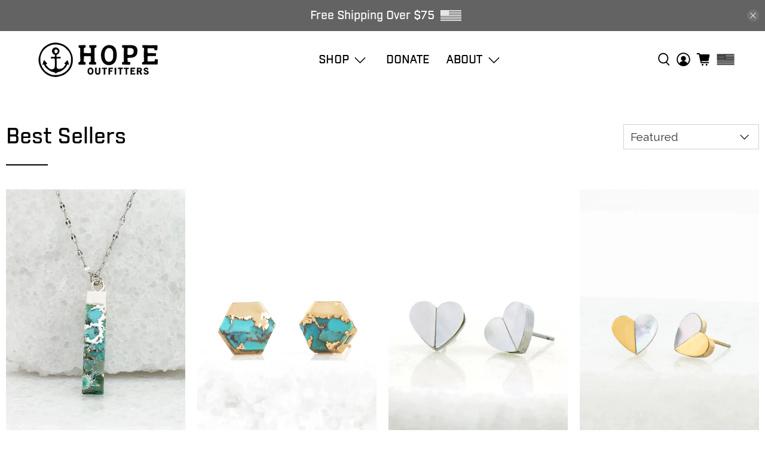

--- FILE ---
content_type: application/javascript
request_url: https://static.klaviyo.com/onsite/js/PdhzDv/klaviyo.js?company_id=PdhzDv
body_size: 1881
content:
var KLAVIYO_JS_REGEX=/(\/onsite\/js\/([a-zA-Z]{6})\/klaviyo\.js\?company_id=([a-zA-Z0-9]{6}).*|\/onsite\/js\/klaviyo\.js\?company_id=([a-zA-Z0-9]{6}).*)/;function logFailedKlaviyoJsLoad(e,t,o){var n={metric_group:"onsite",events:[{metric:"klaviyoJsCompanyIdMisMatch",log_to_statsd:!0,log_to_s3:!0,log_to_metrics_service:!1,event_details:{script:e,templated_company_id:t,fastly_forwarded:o,hostname:window.location.hostname}}]};fetch("https://a.klaviyo.com/onsite/track-analytics?company_id=".concat(t),{headers:{accept:"application/json","content-type":"application/json"},referrerPolicy:"strict-origin-when-cross-origin",body:JSON.stringify(n),method:"POST",mode:"cors",credentials:"omit"})}!function(e){var t="PdhzDv",o=JSON.parse("[]"),n="true"==="True".toLowerCase(),a=JSON.parse("[\u0022onsite_visitor_tracking\u0022, \u0022onsite_customer_hub_identified_state_enabled\u0022, \u0022is_kservice_billing_enabled\u0022]"),r=new Set(null!=a?a:[]),s=JSON.parse("[\u0022onsite_datadome_enabled\u0022]"),c=new Set(null!=s?s:[]),i="true"==="False".toLowerCase();if(!(document.currentScript&&document.currentScript instanceof HTMLScriptElement&&document.currentScript.src&&document.currentScript.src.match(KLAVIYO_JS_REGEX))||null!==(e=document.currentScript.src)&&void 0!==e&&e.includes(t)||i){var d=window.klaviyoModulesObject;if(window._learnq=window._learnq||[],window.__klKey=window.__klKey||t,d||(window._learnq.push(["account",t]),d={companyId:t,loadTime:new Date,loadedModules:{},loadedCss:{},serverSideRendered:!0,assetSource:"build-preview/commit-5ca39488cf5cb46d5c98f19377327f9368090156/",v2Route:n,extendedIdIdentifiers:o,env:"web",featureFlags:r,hotsettings:c},Object.defineProperty(window,"klaviyoModulesObject",{value:d,enumerable:!1})),t===d.companyId&&d.serverSideRendered){var l,p,u,m={},y=document,_=y.head,f=JSON.parse("noModule"in y.createElement("script")||function(){try{return new Function('import("")'),!0}catch(e){return!1}}()?"{\u0022static\u0022: {\u0022js\u0022: [\u0022https://static\u002Dtracking.klaviyo.com/onsite/js/build\u002Dpreview/commit\u002D5ca39488cf5cb46d5c98f19377327f9368090156/fender_analytics.e5aba8b3a52dc623782c.js?cb\u003D2\u0022, \u0022https://static\u002Dtracking.klaviyo.com/onsite/js/build\u002Dpreview/commit\u002D5ca39488cf5cb46d5c98f19377327f9368090156/static.5f280103f51ea7c7fff7.js?cb\u003D2\u0022, \u0022https://static.klaviyo.com/onsite/js/build\u002Dpreview/commit\u002D5ca39488cf5cb46d5c98f19377327f9368090156/runtime.8d0143cc2920db28bc0b.js?cb\u003D2\u0022, \u0022https://static.klaviyo.com/onsite/js/build\u002Dpreview/commit\u002D5ca39488cf5cb46d5c98f19377327f9368090156/sharedUtils.b5e2ef1d3d1af29463b9.js?cb\u003D2\u0022]}, \u0022signup_forms\u0022: {\u0022js\u0022: [\u0022https://static.klaviyo.com/onsite/js/build\u002Dpreview/commit\u002D5ca39488cf5cb46d5c98f19377327f9368090156/runtime.8d0143cc2920db28bc0b.js?cb\u003D2\u0022, \u0022https://static.klaviyo.com/onsite/js/build\u002Dpreview/commit\u002D5ca39488cf5cb46d5c98f19377327f9368090156/sharedUtils.b5e2ef1d3d1af29463b9.js?cb\u003D2\u0022, \u0022https://static.klaviyo.com/onsite/js/build\u002Dpreview/commit\u002D5ca39488cf5cb46d5c98f19377327f9368090156/vendors~in_app_forms~signup_forms~reviews~event_adapter~telemetry~onsite\u002Dtriggering~customerHubRoot~renderFavoritesButton~renderFavoritesIconButton~renderFaqWidget.c4a654aeb90c3b558d39.js?cb\u003D2\u0022, \u0022https://static.klaviyo.com/onsite/js/build\u002Dpreview/commit\u002D5ca39488cf5cb46d5c98f19377327f9368090156/vendors~in_app_forms~signup_forms~client_identity~event_adapter~telemetry~onsite\u002Dtriggering.4768afcea6fedb2d7bdb.js?cb\u003D2\u0022, \u0022https://static.klaviyo.com/onsite/js/build\u002Dpreview/commit\u002D5ca39488cf5cb46d5c98f19377327f9368090156/vendors~in_app_forms~signup_forms~reviews~atlas.0201e888d834a3782e3a.js?cb\u003D2\u0022, \u0022https://static.klaviyo.com/onsite/js/build\u002Dpreview/commit\u002D5ca39488cf5cb46d5c98f19377327f9368090156/vendors~in_app_forms~signup_forms.8a6cb5252157eea5176a.js?cb\u003D2\u0022, \u0022https://static.klaviyo.com/onsite/js/build\u002Dpreview/commit\u002D5ca39488cf5cb46d5c98f19377327f9368090156/default~in_app_forms~signup_forms~onsite\u002Dtriggering.462bbf67db0bce6596da.js?cb\u003D2\u0022, \u0022https://static.klaviyo.com/onsite/js/build\u002Dpreview/commit\u002D5ca39488cf5cb46d5c98f19377327f9368090156/default~in_app_forms~signup_forms.10f232fd900de17ab71b.js?cb\u003D2\u0022, \u0022https://static.klaviyo.com/onsite/js/build\u002Dpreview/commit\u002D5ca39488cf5cb46d5c98f19377327f9368090156/signup_forms.41f0ce244a6a10660c82.js?cb\u003D2\u0022]}, \u0022post_identification_sync\u0022: {\u0022js\u0022: [\u0022https://static.klaviyo.com/onsite/js/build\u002Dpreview/commit\u002D5ca39488cf5cb46d5c98f19377327f9368090156/runtime.8d0143cc2920db28bc0b.js?cb\u003D2\u0022, \u0022https://static.klaviyo.com/onsite/js/build\u002Dpreview/commit\u002D5ca39488cf5cb46d5c98f19377327f9368090156/sharedUtils.b5e2ef1d3d1af29463b9.js?cb\u003D2\u0022, \u0022https://static\u002Dtracking.klaviyo.com/onsite/js/build\u002Dpreview/commit\u002D5ca39488cf5cb46d5c98f19377327f9368090156/post_identification_sync.1d099331dabd65ffb917.js?cb\u003D2\u0022]}, \u0022atlas\u0022: {\u0022js\u0022: [\u0022https://static.klaviyo.com/onsite/js/build\u002Dpreview/commit\u002D5ca39488cf5cb46d5c98f19377327f9368090156/runtime.8d0143cc2920db28bc0b.js?cb\u003D2\u0022, \u0022https://static.klaviyo.com/onsite/js/build\u002Dpreview/commit\u002D5ca39488cf5cb46d5c98f19377327f9368090156/sharedUtils.b5e2ef1d3d1af29463b9.js?cb\u003D2\u0022, \u0022https://static.klaviyo.com/onsite/js/build\u002Dpreview/commit\u002D5ca39488cf5cb46d5c98f19377327f9368090156/vendors~in_app_forms~signup_forms~reviews~atlas.0201e888d834a3782e3a.js?cb\u003D2\u0022, \u0022https://static.klaviyo.com/onsite/js/build\u002Dpreview/commit\u002D5ca39488cf5cb46d5c98f19377327f9368090156/vendors~atlas.551001c31922f30ef9ae.js?cb\u003D2\u0022, \u0022https://static.klaviyo.com/onsite/js/build\u002Dpreview/commit\u002D5ca39488cf5cb46d5c98f19377327f9368090156/atlas.b970d27ef4d43f7f6d25.js?cb\u003D2\u0022]}, \u0022event_adapter\u0022: {\u0022js\u0022: [\u0022https://static.klaviyo.com/onsite/js/build\u002Dpreview/commit\u002D5ca39488cf5cb46d5c98f19377327f9368090156/runtime.8d0143cc2920db28bc0b.js?cb\u003D2\u0022, \u0022https://static.klaviyo.com/onsite/js/build\u002Dpreview/commit\u002D5ca39488cf5cb46d5c98f19377327f9368090156/sharedUtils.b5e2ef1d3d1af29463b9.js?cb\u003D2\u0022, \u0022https://static.klaviyo.com/onsite/js/build\u002Dpreview/commit\u002D5ca39488cf5cb46d5c98f19377327f9368090156/vendors~in_app_forms~signup_forms~reviews~event_adapter~telemetry~onsite\u002Dtriggering~customerHubRoot~renderFavoritesButton~renderFavoritesIconButton~renderFaqWidget.c4a654aeb90c3b558d39.js?cb\u003D2\u0022, \u0022https://static.klaviyo.com/onsite/js/build\u002Dpreview/commit\u002D5ca39488cf5cb46d5c98f19377327f9368090156/vendors~in_app_forms~signup_forms~client_identity~event_adapter~telemetry~onsite\u002Dtriggering.4768afcea6fedb2d7bdb.js?cb\u003D2\u0022, \u0022https://static.klaviyo.com/onsite/js/build\u002Dpreview/commit\u002D5ca39488cf5cb46d5c98f19377327f9368090156/vendors~event_adapter~onsite\u002Dback\u002Din\u002Dstock~Render~ClientStore~.3107525c2fe4964fa98b.js?cb\u003D2\u0022, \u0022https://static.klaviyo.com/onsite/js/build\u002Dpreview/commit\u002D5ca39488cf5cb46d5c98f19377327f9368090156/event_adapter.8d2a6de44f0de00087ee.js?cb\u003D2\u0022]}, \u0022telemetry\u0022: {\u0022js\u0022: [\u0022https://static.klaviyo.com/onsite/js/build\u002Dpreview/commit\u002D5ca39488cf5cb46d5c98f19377327f9368090156/runtime.8d0143cc2920db28bc0b.js?cb\u003D2\u0022, \u0022https://static.klaviyo.com/onsite/js/build\u002Dpreview/commit\u002D5ca39488cf5cb46d5c98f19377327f9368090156/sharedUtils.b5e2ef1d3d1af29463b9.js?cb\u003D2\u0022, \u0022https://static\u002Dtracking.klaviyo.com/onsite/js/build\u002Dpreview/commit\u002D5ca39488cf5cb46d5c98f19377327f9368090156/vendors~in_app_forms~signup_forms~reviews~event_adapter~telemetry~onsite\u002Dtriggering~customerHubRoot~renderFavoritesButton~renderFavoritesIconButton~renderFaqWidget.c4a654aeb90c3b558d39.js?cb\u003D2\u0022, \u0022https://static\u002Dtracking.klaviyo.com/onsite/js/build\u002Dpreview/commit\u002D5ca39488cf5cb46d5c98f19377327f9368090156/vendors~in_app_forms~signup_forms~client_identity~event_adapter~telemetry~onsite\u002Dtriggering.4768afcea6fedb2d7bdb.js?cb\u003D2\u0022, \u0022https://static\u002Dtracking.klaviyo.com/onsite/js/build\u002Dpreview/commit\u002D5ca39488cf5cb46d5c98f19377327f9368090156/telemetry.8b832325f217a755f5de.js?cb\u003D2\u0022]}}":"{\u0022static\u0022: {\u0022js\u0022: [\u0022https://static\u002Dtracking.klaviyo.com/onsite/js/build\u002Dpreview/commit\u002D5ca39488cf5cb46d5c98f19377327f9368090156/fender_analytics.c6670ae4aca3f547c70b.js?cb\u003D2\u0022, \u0022https://static\u002Dtracking.klaviyo.com/onsite/js/build\u002Dpreview/commit\u002D5ca39488cf5cb46d5c98f19377327f9368090156/static.7140ef9888c75ce53d81.js?cb\u003D2\u0022, \u0022https://static.klaviyo.com/onsite/js/build\u002Dpreview/commit\u002D5ca39488cf5cb46d5c98f19377327f9368090156/runtime.a6135d36f687b2956b68.js?cb\u003D2\u0022, \u0022https://static.klaviyo.com/onsite/js/build\u002Dpreview/commit\u002D5ca39488cf5cb46d5c98f19377327f9368090156/sharedUtils.1c077173d56b6a216ba0.js?cb\u003D2\u0022]}, \u0022signup_forms\u0022: {\u0022js\u0022: [\u0022https://static.klaviyo.com/onsite/js/build\u002Dpreview/commit\u002D5ca39488cf5cb46d5c98f19377327f9368090156/runtime.a6135d36f687b2956b68.js?cb\u003D2\u0022, \u0022https://static.klaviyo.com/onsite/js/build\u002Dpreview/commit\u002D5ca39488cf5cb46d5c98f19377327f9368090156/sharedUtils.1c077173d56b6a216ba0.js?cb\u003D2\u0022, \u0022https://static.klaviyo.com/onsite/js/build\u002Dpreview/commit\u002D5ca39488cf5cb46d5c98f19377327f9368090156/vendors~in_app_forms~signup_forms~reviews~event_adapter~telemetry~onsite\u002Dtriggering~customerHubRoot~renderFavoritesButton~renderFavoritesIconButton~renderFaqWidget.6c8f4a7a8a9850dd3f8c.js?cb\u003D2\u0022, \u0022https://static.klaviyo.com/onsite/js/build\u002Dpreview/commit\u002D5ca39488cf5cb46d5c98f19377327f9368090156/vendors~in_app_forms~signup_forms~post_identification_sync~web_personalization~reviews~atlas~event_adapter~telemetry.1f329085dd02ba550657.js?cb\u003D2\u0022, \u0022https://static.klaviyo.com/onsite/js/build\u002Dpreview/commit\u002D5ca39488cf5cb46d5c98f19377327f9368090156/vendors~in_app_forms~signup_forms~client_identity~event_adapter~telemetry~onsite\u002Dtriggering.5ea78d6244c07454e99c.js?cb\u003D2\u0022, \u0022https://static.klaviyo.com/onsite/js/build\u002Dpreview/commit\u002D5ca39488cf5cb46d5c98f19377327f9368090156/vendors~in_app_forms~signup_forms~reviews~atlas.48dc1c9f0f1e4f9572d4.js?cb\u003D2\u0022, \u0022https://static.klaviyo.com/onsite/js/build\u002Dpreview/commit\u002D5ca39488cf5cb46d5c98f19377327f9368090156/vendors~in_app_forms~signup_forms.8a6cb5252157eea5176a.js?cb\u003D2\u0022, \u0022https://static.klaviyo.com/onsite/js/build\u002Dpreview/commit\u002D5ca39488cf5cb46d5c98f19377327f9368090156/default~in_app_forms~signup_forms~onsite\u002Dtriggering.797389a608638fae7c8f.js?cb\u003D2\u0022, \u0022https://static.klaviyo.com/onsite/js/build\u002Dpreview/commit\u002D5ca39488cf5cb46d5c98f19377327f9368090156/default~in_app_forms~signup_forms.2795ae224a56cede54f7.js?cb\u003D2\u0022, \u0022https://static.klaviyo.com/onsite/js/build\u002Dpreview/commit\u002D5ca39488cf5cb46d5c98f19377327f9368090156/signup_forms.eb8a1f7aa96738f1700e.js?cb\u003D2\u0022]}, \u0022post_identification_sync\u0022: {\u0022js\u0022: [\u0022https://static.klaviyo.com/onsite/js/build\u002Dpreview/commit\u002D5ca39488cf5cb46d5c98f19377327f9368090156/runtime.a6135d36f687b2956b68.js?cb\u003D2\u0022, \u0022https://static.klaviyo.com/onsite/js/build\u002Dpreview/commit\u002D5ca39488cf5cb46d5c98f19377327f9368090156/sharedUtils.1c077173d56b6a216ba0.js?cb\u003D2\u0022, \u0022https://static\u002Dtracking.klaviyo.com/onsite/js/build\u002Dpreview/commit\u002D5ca39488cf5cb46d5c98f19377327f9368090156/vendors~in_app_forms~signup_forms~post_identification_sync~web_personalization~reviews~atlas~event_adapter~telemetry.1f329085dd02ba550657.js?cb\u003D2\u0022, \u0022https://static\u002Dtracking.klaviyo.com/onsite/js/build\u002Dpreview/commit\u002D5ca39488cf5cb46d5c98f19377327f9368090156/post_identification_sync.a2327457992b89f7dbc4.js?cb\u003D2\u0022]}, \u0022atlas\u0022: {\u0022js\u0022: [\u0022https://static.klaviyo.com/onsite/js/build\u002Dpreview/commit\u002D5ca39488cf5cb46d5c98f19377327f9368090156/runtime.a6135d36f687b2956b68.js?cb\u003D2\u0022, \u0022https://static.klaviyo.com/onsite/js/build\u002Dpreview/commit\u002D5ca39488cf5cb46d5c98f19377327f9368090156/sharedUtils.1c077173d56b6a216ba0.js?cb\u003D2\u0022, \u0022https://static.klaviyo.com/onsite/js/build\u002Dpreview/commit\u002D5ca39488cf5cb46d5c98f19377327f9368090156/vendors~in_app_forms~signup_forms~post_identification_sync~web_personalization~reviews~atlas~event_adapter~telemetry.1f329085dd02ba550657.js?cb\u003D2\u0022, \u0022https://static.klaviyo.com/onsite/js/build\u002Dpreview/commit\u002D5ca39488cf5cb46d5c98f19377327f9368090156/vendors~in_app_forms~signup_forms~reviews~atlas.48dc1c9f0f1e4f9572d4.js?cb\u003D2\u0022, \u0022https://static.klaviyo.com/onsite/js/build\u002Dpreview/commit\u002D5ca39488cf5cb46d5c98f19377327f9368090156/vendors~atlas.e4473a977e13847750d2.js?cb\u003D2\u0022, \u0022https://static.klaviyo.com/onsite/js/build\u002Dpreview/commit\u002D5ca39488cf5cb46d5c98f19377327f9368090156/atlas.dbbc0f6134870abfcddc.js?cb\u003D2\u0022]}, \u0022event_adapter\u0022: {\u0022js\u0022: [\u0022https://static.klaviyo.com/onsite/js/build\u002Dpreview/commit\u002D5ca39488cf5cb46d5c98f19377327f9368090156/runtime.a6135d36f687b2956b68.js?cb\u003D2\u0022, \u0022https://static.klaviyo.com/onsite/js/build\u002Dpreview/commit\u002D5ca39488cf5cb46d5c98f19377327f9368090156/sharedUtils.1c077173d56b6a216ba0.js?cb\u003D2\u0022, \u0022https://static.klaviyo.com/onsite/js/build\u002Dpreview/commit\u002D5ca39488cf5cb46d5c98f19377327f9368090156/vendors~in_app_forms~signup_forms~reviews~event_adapter~telemetry~onsite\u002Dtriggering~customerHubRoot~renderFavoritesButton~renderFavoritesIconButton~renderFaqWidget.6c8f4a7a8a9850dd3f8c.js?cb\u003D2\u0022, \u0022https://static.klaviyo.com/onsite/js/build\u002Dpreview/commit\u002D5ca39488cf5cb46d5c98f19377327f9368090156/vendors~in_app_forms~signup_forms~post_identification_sync~web_personalization~reviews~atlas~event_adapter~telemetry.1f329085dd02ba550657.js?cb\u003D2\u0022, \u0022https://static.klaviyo.com/onsite/js/build\u002Dpreview/commit\u002D5ca39488cf5cb46d5c98f19377327f9368090156/vendors~in_app_forms~signup_forms~client_identity~event_adapter~telemetry~onsite\u002Dtriggering.5ea78d6244c07454e99c.js?cb\u003D2\u0022, \u0022https://static.klaviyo.com/onsite/js/build\u002Dpreview/commit\u002D5ca39488cf5cb46d5c98f19377327f9368090156/vendors~event_adapter~onsite\u002Dback\u002Din\u002Dstock~Render~ClientStore~.3107525c2fe4964fa98b.js?cb\u003D2\u0022, \u0022https://static.klaviyo.com/onsite/js/build\u002Dpreview/commit\u002D5ca39488cf5cb46d5c98f19377327f9368090156/event_adapter.d6ec9406183607b19de8.js?cb\u003D2\u0022]}, \u0022telemetry\u0022: {\u0022js\u0022: [\u0022https://static.klaviyo.com/onsite/js/build\u002Dpreview/commit\u002D5ca39488cf5cb46d5c98f19377327f9368090156/runtime.a6135d36f687b2956b68.js?cb\u003D2\u0022, \u0022https://static.klaviyo.com/onsite/js/build\u002Dpreview/commit\u002D5ca39488cf5cb46d5c98f19377327f9368090156/sharedUtils.1c077173d56b6a216ba0.js?cb\u003D2\u0022, \u0022https://static\u002Dtracking.klaviyo.com/onsite/js/build\u002Dpreview/commit\u002D5ca39488cf5cb46d5c98f19377327f9368090156/vendors~in_app_forms~signup_forms~reviews~event_adapter~telemetry~onsite\u002Dtriggering~customerHubRoot~renderFavoritesButton~renderFavoritesIconButton~renderFaqWidget.6c8f4a7a8a9850dd3f8c.js?cb\u003D2\u0022, \u0022https://static\u002Dtracking.klaviyo.com/onsite/js/build\u002Dpreview/commit\u002D5ca39488cf5cb46d5c98f19377327f9368090156/vendors~in_app_forms~signup_forms~post_identification_sync~web_personalization~reviews~atlas~event_adapter~telemetry.1f329085dd02ba550657.js?cb\u003D2\u0022, \u0022https://static\u002Dtracking.klaviyo.com/onsite/js/build\u002Dpreview/commit\u002D5ca39488cf5cb46d5c98f19377327f9368090156/vendors~in_app_forms~signup_forms~client_identity~event_adapter~telemetry~onsite\u002Dtriggering.5ea78d6244c07454e99c.js?cb\u003D2\u0022, \u0022https://static\u002Dtracking.klaviyo.com/onsite/js/build\u002Dpreview/commit\u002D5ca39488cf5cb46d5c98f19377327f9368090156/telemetry.de9361aa11a207dc19e7.js?cb\u003D2\u0022]}}"),w=d,v=w.loadedCss,S=w.loadedModules;for(l in f)if(f.hasOwnProperty(l)){var h=f[l];h.js.forEach((function(e){var t=e.split("?")[0];t&&!S[t]&&(j(e),S[t]=(new Date).toISOString())}));var g=h.css;g&&!v[g]&&(p=g,u=void 0,(u=y.createElement("link")).rel="stylesheet",u.href=p,_.appendChild(u),v[g]=(new Date).toISOString())}}else console.warn("Already loaded for account ".concat(d.companyId,". Skipping account ").concat(t,"."))}else{console.warn("Not loading ".concat(document.currentScript.src," for ").concat(t));try{logFailedKlaviyoJsLoad(document.currentScript.src,t,n)}catch(e){console.warn("Error logging klaviyo.js company mismatch")}}function j(e){if(!m[e]){var t=y.createElement("script");t.type="text/javascript",t.async=!0,t.src=e,t.crossOrigin="anonymous",_.appendChild(t),m[e]=!0}}}();
